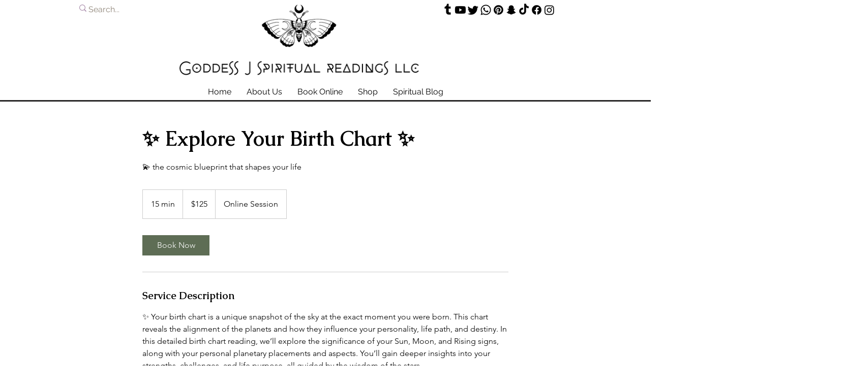

--- FILE ---
content_type: text/html; charset=utf-8
request_url: https://www.google.com/recaptcha/api2/aframe
body_size: 265
content:
<!DOCTYPE HTML><html><head><meta http-equiv="content-type" content="text/html; charset=UTF-8"></head><body><script nonce="bo4sRyzgn2Wgn1lMTjK0SQ">/** Anti-fraud and anti-abuse applications only. See google.com/recaptcha */ try{var clients={'sodar':'https://pagead2.googlesyndication.com/pagead/sodar?'};window.addEventListener("message",function(a){try{if(a.source===window.parent){var b=JSON.parse(a.data);var c=clients[b['id']];if(c){var d=document.createElement('img');d.src=c+b['params']+'&rc='+(localStorage.getItem("rc::a")?sessionStorage.getItem("rc::b"):"");window.document.body.appendChild(d);sessionStorage.setItem("rc::e",parseInt(sessionStorage.getItem("rc::e")||0)+1);localStorage.setItem("rc::h",'1768943611215');}}}catch(b){}});window.parent.postMessage("_grecaptcha_ready", "*");}catch(b){}</script></body></html>